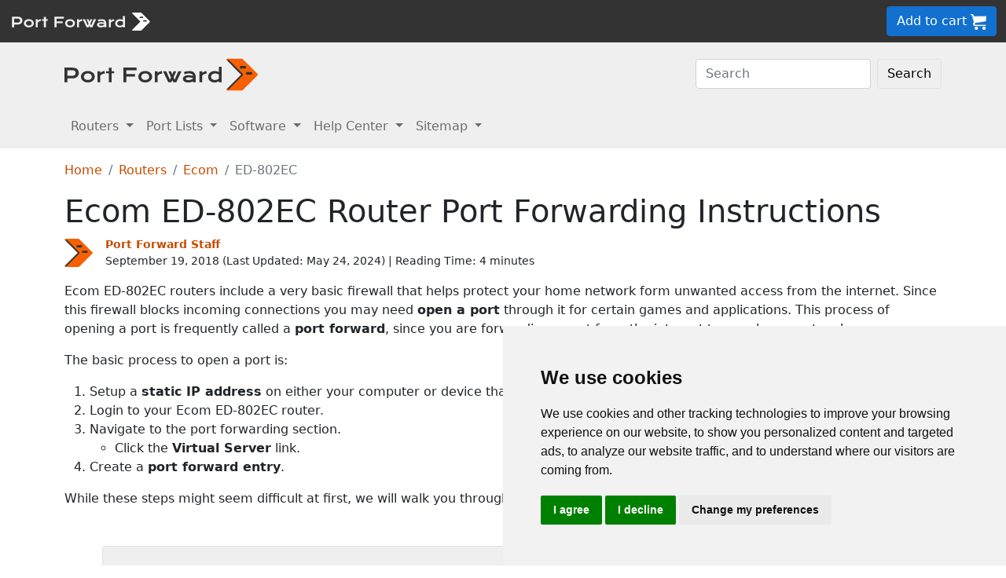

--- FILE ---
content_type: text/html
request_url: https://portforward.com/ecom/ed-802ec/
body_size: 9875
content:
<!DOCTYPE html>
<html lang="en">

<head>
<script>
    var websiteName = "Port Forward";
    var privacyPolicyUrl = "https://portforward.com/privacy/";
    var googleTagManager = "GTM-PM5NC9H";
</script>

<script>
    window.dataLayer = window.dataLayer || [];
    function gtag() {
        dataLayer.push(arguments);
    }
    gtag('consent', 'default', {
        'ad_storage': 'denied',
        'ad_user_data': 'denied',
        'ad_personalization': 'denied',
        'analytics_storage': 'denied',
        'functionality_storage': 'denied'
    });
</script>

<script>(function (w, d, s, l, i) {
        w[l] = w[l] || []; w[l].push({
            'gtm.start':
                new Date().getTime(), event: 'gtm.js'
        }); var f = d.getElementsByTagName(s)[0],
            j = d.createElement(s), dl = l != 'dataLayer' ? '&l=' + l : ''; j.async = true; j.src =
                'https://www.googletagmanager.com/gtm.js?id=' + i + dl; f.parentNode.insertBefore(j, f);
    })(window, document, 'script', 'dataLayer', googleTagManager);</script>


<script type="text/javascript" src="https://www.termsfeed.com/public/cookie-consent/4.1.0/cookie-consent.js" charset="UTF-8"></script>
<script type="text/javascript" charset="UTF-8">
    document.addEventListener('DOMContentLoaded', function () {
        cookieconsent.run({
            "notice_banner_type": "simple",
            "consent_type": "express",
            "palette": "light",
            "language": "en",
            "page_load_consent_levels": ["strictly-necessary"],
            "notice_banner_reject_button_hide": false,
            "preferences_center_close_button_hide": false,
            "page_refresh_confirmation_buttons": false,
            "website_name": websiteName,
            "website_privacy_policy_url": privacyPolicyUrl,

            "callbacks": {
                "scripts_specific_loaded": (level) => {
                    console.log("Level: " + level);
                    switch (level) {

                        // functionality is personal site level
                        case 'functionality':
                            gtag('consent', 'update', {
                                'functionality_storage': 'granted',
                            });
                            break;

                        // analytics_storage is the default level
                        case 'tracking':
                            gtag('consent', 'update', {
                                'analytics_storage': 'granted'
                            });
                            break;

                        // targeting is advertising
                        case 'targeting':
                            gtag('consent', 'update', {
                                'ad_storage': 'granted',
                                'ad_user_data': 'granted',
                                'ad_personalization': 'granted'
                            });
                            break;

                        // strictly necessary cannot be turned off
                        case 'strictly-necessary':
                            gtag('consent', 'update', {
                                'ad_storage': 'denied',
                                'ad_user_data': 'denied',
                                'ad_personalization': 'denied',
                                'analytics_storage': 'denied',
                                'functionality_storage': 'denied'
                            });
                            break;
                    }
                }
            },
            "callbacks_force": true
        });
    });
</script>

    <title>How to Port Forward a Ecom ED-802EC Router</title>
    <meta name="Description" content="It's never been easier to setup a port forward in your Ecom ED-802EC Router.  Give us 5 minutes and we'll show you how in only 4 steps.">
    <link rel="canonical" href="https://portforward.com/ecom/ed-802ec/">
    <meta charset="utf-8">
    <meta http-equiv="X-UA-Compatible" content="IE=edge">
    <meta name="viewport" content="width=device-width, initial-scale=1">
    <meta name="robots" content="all,follow">
    <meta name="keywords" content="port forward router Ecom ED-802EC 1  port forward Ecom ED-802EC 1 ">
    <link rel="stylesheet" href="/build/css/2/portforward.css">
    <link rel="stylesheet" type="text/css" href="/build/css/2/custom.css" id="stylesheet">

	<link rel="shortcut icon" href="/favicon.ico">
	<link rel="apple-touch-icon" sizes="180x180" href="/apple-touch-icon.png">
	<link rel="icon" type="image/png" sizes="32x32" href="/favicon-32x32.png">
	<link rel="icon" type="image/png" sizes="16x16" href="/favicon-16x16.png">
	<link rel="manifest" href="/site.webmanifest">


    <!-- Json LD-->
<meta property="og:site_name" content="portforward" />
<meta property="og:title" content="How to Port Forward a Ecom ED-802EC Router" />
<meta property="og:description" content="It-s never been easier to setup a port forward in your Ecom ED-802EC Router.  Give us 5 minutes and we-ll show you how in only 4 steps." />
<meta property="og:url" content="https://portforward.com/ecom/ed-802ec/" />
<meta property="og:type" content="article" />
<meta property="article:publisher" content="https://portforward.com" />
<meta property="article:section" content="port forwarding" />
<meta property="article:tag" content="port forwarding" />
<meta property="og:image" content="" />
<meta property="twitter:card" content="summary_large_image" />
<meta property="twitter:image" content="" />
<meta property="twitter:site" content="@portforward" />

<script type="application/ld+json">{
    "@context": "https://schema.org",
    "@type": "TechArticle",
    "headline": "How to Port Forward a Ecom ED-802EC Router",
    "proficiencyLevel": "Beginner",
    "image": "",
    "author": "Port Forward Staff",
    "genre": "port forwarding",
    "keywords": "port forward router Ecom ED-802EC 1  port forward Ecom ED-802EC 1 ",
    "abstract": ".",
    "wordcount": "884",
    "publisher": {
        "@type": "Organization",
        "name": "Port Forward",
        "logo": {
            "@type": "ImageObject",
            "url": "https://portforward.com/build/images/logo/pf-logo-250.png"
        }
    },
    "url": "https://portforward.com/ecom/ed-802ec/",
    "datePublished": "September 19, 2018",
    "dateCreated": "September 19, 2018",
    "dateModified": "May 24, 2024",
    "description": "It-s never been easier to setup a port forward in your Ecom ED-802EC Router.  Give us 5 minutes and we-ll show you how in only 4 steps."
}</script>

    <script>
        // -----------------------------------------------
        // getAppData
        // If the user has visited a page with an app then they should have a cookie with that app's data
        // -----------------------------------------------
        function getAppData() {
            let cookies = document.cookie.split(';').reduce((cookies, cookie) => {
                const [name, value] = cookie.split('=').map(c => c.trim());
                cookies[name] = value;
                return cookies;
            }, {});

            // Default to Xbox Live 3074
            const lastApp = cookies['lastApp'] ? unescape(cookies['lastApp']) : "Xbox Live";
            const tcpPorts = cookies['tcpPorts'] ? unescape(cookies['tcpPorts']) : "3074";
            const udpPorts = cookies['udpPorts'] ? unescape(cookies['udpPorts']) : "3074";

            setInnerHtml('tcpports', tcpPorts);
            setInnerHtml('toptcpports', tcpPorts);

            setInnerHtml('udpports', udpPorts);
            setInnerHtml('topudpports', udpPorts);

            setInnerHtml('lastapp', lastApp);
            setInnerHtml('toplastapp', lastApp);
        }

        // -----------------------------------------------
        // Set the innerHTML of a control only if that control exists
        // -----------------------------------------------
        function setInnerHtml(controlName, data) {
            let control = document.getElementById(controlName);
            if (control != null) {
                control.innerHTML = data;
            }
        }
    </script>

    <script>
        function addLoadEvent(func) {
            var oldonload = window.onload;
            if (typeof window.onload != 'function') {
                window.onload = func;
            } else {
                window.onload = function () {
                    if (oldonload) {
                        oldonload();
                    }
                    func();
                }
            }
        }
    </script>
</head>


<body onload="setArticleId(4057);">
    <div class="container-fluid sticky-top bg-dark text-white py-2 d-none d-lg-block">
    <div class="row align-items-center">
        <div class="col-auto me-auto">
            <a href="https://portforward.com/" aria-label="Port forward name and logo">
                <img src="/build/images/bootstrap/portforward-light.svg" alt="Port forward name logo in white" width="150" height="38" class="d-inline-block align-middle">

                <img src="/build/images/bootstrap/pf-logo-white.svg" alt="Port forward chevron logo in white" width="25" height="25" class="d-inline-block align-middle">
            </a>
        </div>

        <div class="col">
            <ul id="fadeawayNavbar">
                <li class="ps-0"><a href="https://portforward.com/router.htm" class="link-light">Routers</a></li>
                <li class="ps-3"><a href="https://portforward.com/ports/a/" class="link-light">Port Lists</a></li>
                <li class="ps-3"><a href="https://portforward.com/store/pfconfig.cgi" class="link-light">Software</a></li>
                <li class="ps-3"><a href="https://portforward.com/guides.htm" class="link-light">Help Center</a></li>
                <li class="ps-3"><a href="https://portforward.com/sitemap/" class="link-light">Sitemap</a></li>
                <li class="ps-3"><a href="https://portforward.com/search/" aria-label="search"><img src="/build/images/icons/magnify.svg" alt="Search our site" width="21" height="21" class="text-light"></a></li>
            </ul>
        </div>

        <div class="col-auto">
            <a class="btn btn-secondary btn-md" href="https://secure.portforward.com/shopping-cart/" role="button">Add to cart <img src="/build/images/shopping-cart/shopping-cart-50x50.png" class="img-fluid" height="20px" width="20px" alt="port forward shopping cart"></a>
        </div>
    </div>
</div>

<div class="container-fluid sticky-top bg-dark text-white py-2 d-block d-lg-none">
    <div class="row align-items-center">
        <div class="col-auto me-auto">
            <a href="https://portforward.com/" aria-label="Port forward name and logo">
                <img src="/build/images/bootstrap/portforward-light.svg" alt="Port forward name logo in white" width="150" height="38" class="d-inline-block align-middle">

                <img src="/build/images/bootstrap/pf-logo-white.svg" alt="Port forward chevron logo in white" width="25" height="25" class="d-inline-block align-middle">
            </a>
        </div>

        


        <div class="col-auto">
            <a class="btn btn-secondary btn-md" href="https://secure.portforward.com/shopping-cart/" role="button">Add to cart <img src="/build/images/shopping-cart/shopping-cart-50x50.png" class="img-fluid" height="20px" width="20px" alt="port forward shopping cart"></a>
        </div>
    </div>
</div>
    <nav class="navbar navbar-expand-md navbar-light bg-light">
    <div class="container">
        <a class="navbar-brand" href="https://portforward.com/" aria-label="Port forward name and logo in dark">
            <img src="/build/images/bootstrap/portforward-dark.svg" alt="port forward logo in dark" width="200" height="50"
                alt="Port forward name logo in gray" class="d-inline-block align-text-top">
            <img src="/build/images/bootstrap/pf-logo.svg" alt="port forward logo" width="40" height="50"
                alt="Port forward chevron logo in orange" class="d-inline-block align-text-top">
        </a>

        <button class="navbar-toggler" type="button" data-bs-toggle="collapse" data-bs-target=".multi-collapse"
            aria-controls="dropdownList" aria-expanded="false" aria-label="Toggle navigation">
            <span class="navbar-toggler-icon"></span>
        </button>

        <div class="ms-auto d-none d-md-block">
            <form class="d-flex" action="/search/" method="POST" enctype="multipart/form-data" accept-charset="UTF-8">
                <input class="form-control me-2" name="search" type="search" placeholder="Search" aria-label="Search">
                <button class="btn btn-light border" type="submit">Search</button>
            </form>
        </div>
    </div>
    <br>
</nav>

<nav class="navbar navbar-expand-md navbar-light bg-light">
    <div class="container">
        <div class="collapse navbar-collapse multi-collapse">
            <ul class="navbar-nav me-auto mb-2 mb-lg-0">
                <li class="nav-item dropdown">
                    <a href="https://portforward.com/router.htm" class="nav-link dropdown-toggle" id="routersDropdown"
                        role="button" data-bs-toggle="dropdown" aria-expanded="false">
                        Routers
                    </a>
                    <ul class="dropdown-menu" aria-labelledby="routersDropdown">
                        <li><a class="dropdown-item fw-bold" href="https://portforward.com/router.htm">List of Routers</a>
                        </li>
                        <li>
                            <hr class="dropdown-divider">
                        </li>
                        <li><a class="dropdown-item" href="https://portforward.com/how-to-port-forward/">How To Port Forward</a></li>
                        <li><a class="dropdown-item" href="https://portforward.com/networking/routers_ip_address.htm">How To Find Router IP Address</a></li>
                        <li><a class="dropdown-item" href="https://portforward.com/router-login/">How To Login to Your Router</a></li>
                        <li><a class="dropdown-item" href="https://portforward.com/router-password/">Router Passwords</a></li>
                        <li><a class="dropdown-item" href="https://portforward.com/router.htm">Router Screenshots</a>
                        </li>
                        <li><a class="dropdown-item" href="https://portforward.com/help/doublerouterportforwarding.htm">Double Router Forwarding</a></li>
                        <li><a class="dropdown-item" href="https://portforward.com/how-to-port-forward/">How to Open a Port</a></li>
                        <li><a class="dropdown-item" href="https://portforward.com/open-port/">How to Check for Open Ports</a></li>
                    </ul>

                </li>
                <li class="nav-item dropdown">
                    <a href="https://portforward.com/ports/a/" class="nav-link dropdown-toggle" id="portListsDropdown"
                        role="button" data-bs-toggle="dropdown" aria-expanded="false">
                        Port Lists
                    </a>
                    <ul class="dropdown-menu" aria-labelledby="portListsDropdown">
                        <li><a class="dropdown-item fw-bold" href="https://portforward.com/ports/a/">List of Ports</a></li>
                        <li>
                            <hr class="dropdown-divider">
                        </li>
                        <li><a class="dropdown-item" href="https://portforward.com/games/">Port Forward - Games</a></li>
                        <li><a class="dropdown-item" href="https://portforward.com/apps/">Port Forward - Apps (VNC, Remote Desktop)</a></li>
                        <li><a class="dropdown-item" href="https://portforward.com/iot/">Port Forward - Internet of Things (SmartHome, MQTT)</a></li>

                        <li><a class="dropdown-item" href="https://portforward.com/media-servers/">Port Forward - Media Servers (Plex, Emby, Jellyfin)</a></li>
                        <li><a class="dropdown-item" href="https://portforward.com/file-sharing/">Port Forward - File Sharing (Torrent, DC++)</a></li>
                        
                        <li><a class="dropdown-item" href="https://portforward.com/camera/">Port Forward - Security Cameras</a></li>
                        <li><a class="dropdown-item" href="https://portforward.com/platform/">Port Forward - Gaming Platforms</a></li>
                        <li><a class="dropdown-item" href="https://portforward.com/game-servers/">Port Forward - Game Servers (Minecraft, Rust)</a></li>
                        
                        <li><a class="dropdown-item" href="https://portforward.com/dvr/">Port Forward - DVR</a></li>
                        <li><a class="dropdown-item" href="https://portforward.com/nas/">Port Forward - NAS</a></li>
                        <li><a class="dropdown-item" href="https://portforward.com/voip/">Port Forward - VOIP</a></li>
                        <li>
                            <hr class="dropdown-divider">
                        </li>
                        <li><a class="dropdown-item" href="https://portforward.com/genres/">Port Forward Games</a></li>
                        <li><a class="dropdown-item" href="https://portforward.com/portforward-two-xboxes/">Port Forward Two Xboxes</a></li>
                        <li><a class="dropdown-item" href="https://portforward.com/networking/staticip.htm">Setup a Static IP Address</a></li>
                        <li><a class="dropdown-item" href="https://portforward.com/games/walkthroughs/games.htm">Game Walkthroughs</a></li>
                    </ul>

                </li>
                <li class="nav-item dropdown">
                    <a href="https://portforward.com/store/pfconfig.cgi" class="nav-link dropdown-toggle"
                        id="softwareDropdown" role="button" data-bs-toggle="dropdown" aria-expanded="false">
                        Software
                    </a>
                    <ul class="dropdown-menu" aria-labelledby="softwareDropdown">
                        <li><a class="dropdown-item fw-bold" href="https://portforward.com/store/pfconfig.cgi">Network Utilities</a></li>
                        <li>
                            <hr class="dropdown-divider">
                        </li>
                        <li><a class="dropdown-item" href="https://portforward.com/software/why-choose-port-forward/">Why Choose Port Forward</a></li>
                        <li><a class="dropdown-item" href="https://portforward.com/store/videos.htm">Product Tour</a></li>
                        <li><a class="dropdown-item" href="https://portforward.com/store/pfconfig.cgi#steps">How Network Utilities Works</a></li>
                        <li><a class="dropdown-item" href="https://portforward.com/store/pfconfig.cgi#features">Software Features</a></li>
                        <li><a class="dropdown-item" href="https://portforward.com/software/screenshots/">Software Screenshots</a></li>
                        <li><a class="dropdown-item" href="https://portforward.com/software/testimonials/">Customer Testimonials</a></li>
                    </ul>

                </li>
                <li class="nav-item dropdown">
                    <a href="/how-to-port-forward/" class="nav-link dropdown-toggle" id="networkingDropdown"
                        role="button" data-bs-toggle="dropdown" aria-expanded="false">
                        Help Center
                    </a>
                    <ul class="dropdown-menu" aria-labelledby="networkingDropdown">
                        <li><a class="dropdown-item fw-bold" href="https://portforward.com/guides.htm">Help Center - More links</a></li>
                        <li>
                            <hr class="dropdown-divider">
                        </li>
                        <li><a class="dropdown-item" href="https://portforward.com/how-to-port-forward/">How To Port Forward</a></li>
                        <li><a class="dropdown-item" href="https://portforward.com/dhcp-reservation/">DHCP Reservation</a></li>
                        <li><a class="dropdown-item" href="https://portforward.com/networking/staticip.htm">Configuring a Static IP Address</a></li>
                        <li><a class="dropdown-item" href="https://portforward.com/router-login/">How To Login to Your Router</a></li>
                        <li><a class="dropdown-item" href="https://portforward.com/find-router-ip-address-windows-11/">Find your router's IP Address in Windows 11</a></li>
                        <li><a class="dropdown-item" href="https://portforward.com/find-router-ip-address-windows-10/">Find your router's IP Address in Windows 10</a></li>
                        <li><a class="dropdown-item" href="https://portforward.com/find-windows-11-ip-address/">Find your computer's IP Address in Windows 11</a></li>
                        <li><a class="dropdown-item" href="https://portforward.com/router-password/">Default router usernames and passwords</a></li>
                        <li><a class="dropdown-item" href="https://portforward.com/ipaddress/">What's my External IP Address</a></li>
                        <li><a class="dropdown-item" href="https://portforward.com/open-port/">How to check for open ports</a></li>
                        <li>
                            <hr class="dropdown-divider">
                        </li>
                        <li><a class="dropdown-item" href="https://setuprouter.com/">How to set up your router</a></li>
                        <li><a class="dropdown-item" href="https://portforward.com/games/">How to port forward games</a></li>
                        <li><a class="dropdown-item" href="https://portforward.com/nat-types/">NAT Types Defined</a></li>
                        <li><a class="dropdown-item" href="https://portforward.com/portforward-two-xboxes/">How to port forward two Xboxes</a></li>
                        <li><a class="dropdown-item" href="https://portforward.com/softwareguides/minecraft/portforward-minecraft.htm">How to port forward Minecraft Server</a></li>
                        <li><a class="dropdown-item" href="https://portforward.com/softwareguides/utorrent/utorrent.htm">How to use uTorrent</a></li>
                        <li><a class="dropdown-item" href="https://portforward.com/networking/dhcp.htm">Understanding DHCP</a></li>
                    </ul>
                </li>


                <li class="nav-item dropdown">
                    <a href="/sitemap/" class="nav-link dropdown-toggle" id="moreDropdown" role="button"
                        data-bs-toggle="dropdown" aria-expanded="false">
                        Sitemap
                    </a>
                    <ul class="dropdown-menu" aria-labelledby="moreDropdown">
                        <li><a class="dropdown-item fw-bold" href="https://portforward.com/search/">Search</a></li>
                        <li>
                            <hr class="dropdown-divider">
                        </li>
                        <li><a class="dropdown-item" href="https://portforward.com/games/">Games</a></li>
                        <!-- <li><a class="dropdown-item" href="https://portforward.com/software.htm">Applications</a></li> -->
                        <li><a class="dropdown-item" href="https://portforward.com/ports/a/">All Ports</a></li>
                        <li><a class="dropdown-item" href="https://portforward.com/games/walkthroughs/games.htm">Game Walkthroughs</a></li>
                        <li><a class="dropdown-item" href="https://portforward.com/about/">About Us</a></li>
                        <li><a class="dropdown-item" href="https://portforward.com/sitemap/">Sitemap</a></li>
                    </ul>
                </li>
            </ul>
        </div>
    </div>

</nav>

    

        <div class="container">
            <nav aria-label="breadcrumb" class="mt-3">
    <ol class="breadcrumb">
        <li class="breadcrumb-item"><a href="/">Home</a></li>
        <li class="breadcrumb-item"><a href="https://portforward.com/routers.htm">Routers</a></li>
        <li class="breadcrumb-item"><a href="/ecom/">Ecom</a></li>
        <li class="breadcrumb-item active" aria-current="page">ED-802EC</li>
    </ol>
</nav>

            <h1>Ecom ED-802EC Router Port Forwarding Instructions</h1>

<div class="d-flex align-items-center mb-3" data-nosnippet="data-nosnippet">
    <div class="flex-shrink-0">
        <img src="/build/images/author/port-forward-staff/pf-logo.svg" alt="Thumbnail image of Port Forward Staff" height="36" width="36" class="d-inline-block align-middle ">
    </div>
    <div class="flex-grow-1 ms-3 small">
        <a href="/about/"><strong>Port Forward Staff</strong></a>
        <br>
        <div style="display: inline-block;">
            September 19, 2018 (Last Updated: <time datetime="2024-05-24T22:24:28Z">May 24, 2024</time>) | Reading Time: 4 minutes
        </div>
    </div>
</div>

            <article>
						
                <p>Ecom ED-802EC routers include a very basic firewall that helps protect your home network form unwanted access from the internet. Since this firewall blocks incoming connections you may need <strong>open a port</strong> through it for certain games and applications. This process of opening a port is frequently called a <strong>port forward</strong>, since you are forwarding a port from the internet to your home network.</p>
<p>The basic process to open a port is:</p>
<ol>
<li>Setup a <strong>static IP address</strong> on either your computer or device that you want to forward a port to.</li>
<li>Login to your Ecom ED-802EC router.</li>
<li>Navigate to the port forwarding section.
<ul>
<li>Click the <strong>Virtual Server</strong> link.</li>
</ul>
</li>
<li>Create a <strong>port forward entry</strong>.</li>
</ol>
<p>While these steps might seem difficult at first, we will walk you through each step for your Ecom ED-802EC router.</p>

<div class="bg-light p-3 m-0 p-md-3 m-md-2 p-lg-5 m-lg-5 rounded-3 border border-1">
    <div class="row">
        <div class="col m-auto">
            <p class="">We think that forwarding a port should be easy. That's why we created <a href="https://portforward.com/store/pfconfig.cgi">Network Utilities</a>. Our software does everything that you need to forward a port.</p>            </p>
            
            <p><a href="https://portforward.com/software/download-instructions/network-utilities/">Get Started Now!</a></p>
            
            <h4>When you use Network Utilities you get your port forwarded right now!</h4>
                    
        </div>

        <div class="col col-auto m-auto text-center">
            <a href="https://portforward.com/store/pfconfig.cgi"><img class="img-fluid mt-3 mt-md-0" src="/build/images/network-utilities-software-300.jpg"></a>
        </div>
    </div>
    

</div>
<div class="clear"></div>
<h4>Step 1</h4>
<p>It is important to setup a <strong>static ip address</strong> in the device that you are forwarding a port to. This ensures that your ports will remain open even after your device reboots.</p>
<ul class="list">
	<li><strong>Recommended</strong> - Our free <a href="https://portforward.com/store/pfconfig.cgi">Static IP Setter</a> will set up a static IP address for you.</li>
    <li>Another way to get a permanent IP address is to set up a DHCP reservation.</li>
    <li>Or, manually create a static ip address with our <a href="https://portforward.com/networking/staticip.htm">Static IP Guides</a>.
</ul>

<p>This step is important because you want a permanent IP address in your device. If you do not set up a permanent IP address in your device, then when you device reboots it may get a new IP address.</p>

<h3>Use a VPN Instead</h3>
<p>Have you considered <a href="https://go.nordvpn.net/aff_c?offer_id=15&aff_id=101626">using a VPN</a> instead of forwarding a port? For most users, a VPN is a much simpler and more secure choice than forwarding a port.</p>

<a href="https://go.nordvpn.net/aff_c?offer_id=15&aff_id=101626">
    <img src="/build/images/partner/nordvpn/in-article-large/current.png"  class="img-fluid" alt="NordVPN faster than ever deal!" height="300" width="1500">
</a>

<p class="mt-3">We use and recommend <a href="https://go.nordvpn.net/aff_c?offer_id=15&aff_id=101626">NordVPN</a> because not only is it the fastest VPN, it includes a new feature called Meshnet that makes forwarding a port no longer necessary for most applications. With NordVPN Meshnet, you can connect to your devices from anywhere in the world, completely secure, over a highly encrypted VPN tunnel.</p>

<blockquote style="border-left: 0px;">
    Every time you click on one of our affiliate links, such as <a href='https://go.nordvpn.net/aff_c?offer_id=15&aff_id=101626'>NordVPN</a>, we get a little kickback for introducing you to the service. Think of us as your VPN wingman.
</blockquote>


<h4>Step 2</h4>
<p>Now we are going to login to your Ecom ED-802EC router. Your router has a web interface, so you will login to it using your web browser.
This can be either Chrome, Firefox, Internet Explorer, or Edge. It usually does not matter which browser you choose to use.</p>
<p>Open up your web browser and find the <strong>address bar</strong>. It should look something like this:</p>
<figure class="figure">
    <img class="img-fluid my-3" src="/build/images/address-bar.webp" alt="Image of a browser address bar" width="542" height="150">
    <figcaption class="figure-caption text-end">Browser address bar</figcaption>
</figure>
<p>Above is an example of what a web browser address bar looks like. Find the address bar in your router and type in your router's IP address.</p>
<blockquote>
<p>The default Ecom ED-802EC IP Address is: <strong>10.0.0.2</strong></p>
</blockquote>
<p>After entering the IP address of your router you can simply press enter. If all goes well you will see the following screen:</p>
<figure class="figure">
  <picture>
    <source media="(max-width: 1024px)" srcset="ed-802ec1-small.webp">
    <img src="ed-802ec1-small.webp" class="img-fluid" alt="Ecom ED-802EC" height="319" width="500">
  </picture>
  <figcaption class="figure-caption text-end">Ecom ED-802EC.</figcaption>
</figure>
<p>You should see a box prompting you for your username and password.</p>
<ul class="list-group">
    <li class="list-group-item">The Default Ecom ED-802EC Router Username is: <strong><b>admin</b></strong></li>
    <li class="list-group-item">The Default Ecom ED-802EC Router Password is: <strong><b>epicrouter</b></strong></li>
</ul>

<p>Enter your username and password, and then click the <strong><strong>Login</strong></strong> button to log in to your Ecom ED-802EC router.</p>
<blockquote>
<h3>Ecom Usernames and Passwords</h3>
<p>If your username and password do not work then please visit our <strong><a href="https://portforward.com/ecom/passwords/">Default Ecom Router Passwords</a></strong> page.</p>
<p>If you still can't login to your router because you forgot your Ecom ED-802EC router username and password, use our <a href="https://portforward.com/networking/forgot-router-password.htm"><strong>How to Reset a Router Password</strong></a> guide to set your Ecom ED-802EC router back to its factory settings.</p>
</blockquote>
<h4>Step 3</h4>
<p>Now we need to find the <strong>port forwarding</strong> section in your router. Here's how you do it. Starting from the first page in your router:</p>
<figure class="figure">
  <picture>
    <source media="(max-width: 1024px)" srcset="ed-802ec2-small.webp">
    <img src="ed-802ec2-small.webp" loading="lazy" class="img-fluid" alt="Ecom ED-802EC" height="425" width="510">
  </picture>
  <figcaption class="figure-caption text-end">Ecom ED-802EC.</figcaption>
</figure>
<p>Click the <strong>Virtual Server</strong> link near the left of the page.</p>
<figure class="figure">
  <picture>
    <source media="(max-width: 1024px)" srcset="ed-802ec3-small.webp">
    <img src="ed-802ec3-small.webp" loading="lazy" class="img-fluid" alt="Ecom ED-802EC port forward" height="488" width="510">
  </picture>
  <figcaption class="figure-caption text-end">Ecom ED-802EC port forward.</figcaption>
</figure>
<h4>Step 4</h4>
<blockquote>
	<p>Here are the ports to forward for <strong><span id="lastapp">Xbox Live</span></strong>:</p>
	<ul class="mb-2">
		<li>TCP Ports: <span id="tcpports">3074</span></li>
		<li>UDP Ports: <span id="udpports">3074</span></li>
    </ul>
	<p>If you are looking for the ports for a different application you can find it by either:</p>
	<ul>
		<li>Browsing our <a href="https://portforward.com/games/">List of Games</a></li>
		<li>Check out our our <a href="https://portforward.com/genres/">List of Games by Genre</a></li>
		<li>See our <a href="https://portforward.com/ports/a/">List of all Applications</a></li>
	</ul>
</blockquote>

<p>Don't forget to <a href="https://go.nordvpn.net/aff_c?offer_id=15&aff_id=101626">sign up for NordVPN's promo deal</a> before it's gone.</p>

<a href="https://go.nordvpn.net/aff_c?offer_id=15&aff_id=101626">
<img src="/build/images/partner/nordvpn/in-article-small/current.png" class="img-fluid" alt="NordVPN faster than ever deal!" height="90" width="729">
</a>

<div class="mt-2">
<p>You might notice that most of our site doesn't have ads on it. This is because we use partnerships with companies like <a href='https://go.nordvpn.net/aff_c?offer_id=15&aff_id=101626'>NordVPN</a> to keep the site running. Thank you for supporting us by using our referral links.</p>
</div>

<p>Pick a number that has not yet been used and put it into the <strong>ID</strong> box.</p>
<p>Enter the same port number to be forwarded into both the <strong>Public Port</strong> and the <strong>Private Port</strong> boxes.</p>
<p>Select the protocol type using the <strong>Port Type</strong> radio button. If you need both TCP and UDP then create a duplicate configuration.</p>
<p>The first configuration needs to have TCP selected while the second one has UDP selected.</p>
<p>Enter the IP address that you want to forward these ports to into the <strong>Host IP Address</strong> box. Note that if you are forwarding ports so you can run a program on a device other than your computer then you can enter your device's IP address into that box instead.</p>
<p>After you are done click the <strong>Add This Setting</strong> button.</p>
<p>Most people will never need to use this, but I'm going to explain why they have <strong>Public Port</strong> and <strong>Private Port</strong> here.</p>
<p>The <strong>Public Port</strong> and <strong>Private Port</strong> entries are actually rather useful. They are there so you can direct traffic at two devices on your network.</p>
<p>Let's say that you have two devices running Ftp servers on your network. Let's call these devices device one(10.0.0.2) and device two(10.0.0.2).</p>
<p>Let's also say both these ftp servers are running on port 21. Okay we setup your router to forward port 21 to device one(10.0.0.2:21).</p>
<p>So every external IP address request from ftp goes to device one. How do we get to the second device? Well the <strong>Public Port</strong> and <strong>Private Port</strong> entries allow us to specify another outside port to connect to our internal port 21. Lets make the additional port, port 30. We would now setup a rule in the router with the Public Port set to 30 and the Private port set to 21. The IP address in that rule would be 10.0.0.2. So when you wanted to ftp to device two you would specify port 30 in your ftp client.</p>
<p>The router would see these requests coming in on port 30 and forward them to (10.0.0.2:21). This would allow you to ftp to both devices.</p>
<p>When you're finished, click <strong>Save Settings</strong> near the left of the screen to save your changes.</p>
<h3>Test if Your Ports are Open</h3>
<p>Now that you have forwarded ports on the Ecom ED-802EC you should test to see if your ports are forwarded correctly.</p>
<p>To test if your port has been properly forwarded, you can use our <a href="https://portforward.com/store/pfconfig.cgi"><strong>Network Utilities</strong></a> tool, which includes a free Open Port Checker.
Our Open Port Check tool is the only online port checking tool with <strong>Guaranteed Results</strong>.</p>

                
            </article>
        </div>
<div class="container mt-4 mb-4">
<h3>More From Portforward</h3>
<div class="row row-cols-1 row-cols-sm-2 row-cols-lg-4 g-4 mt-4 mb-5">
<div class="col">
    <a class="text-dark" href="https://portforward.com/street-fighter-v/">
        <div class="card rounded-3 text-center hoverbutton">
            <img src="https://portforward.com/street-fighter-v/thumbnail.webp" loading="lazy" class="card-img-top img-fluid" alt="Street Fighter V Champion Edition artwork featuring Ryu, Chun-Li, and Urien" width="300" height="168">
            <div class="card-body d-flex flex-column">
                <p class="card-title fs-5 fw-bold">How to Port Forward Street Fighter V in Your Router</p>
                <p class="card-text mb-4">Forward some ports in your router to connect with others more easily and improve online connections in Street Fighter V</p>
            </div>
            <div class="card-footer">More Info</div>
        </div>
    </a>
</div>
<div class="col">
    <a class="text-dark" href="https://portforward.com/help/for-honor/">
        <div class="card rounded-3 text-center hoverbutton">
            <img src="https://portforward.com/help/for-honor/thumbnail.webp" loading="lazy" class="card-img-top img-fluid" alt="Thumbnail for For Honor" width="300" height="168">
            <div class="card-body d-flex flex-column">
                <p class="card-title fs-5 fw-bold">Port Forward For Honor</p>
                <p class="card-text mb-4">How to get NAT Type Open in For Honor. If you are having lobby issues in For Honor then get in here and fix them.</p>
            </div>
            <div class="card-footer">More Info</div>
        </div>
    </a>
</div>
<div class="col">
    <a class="text-dark" href="https://portforward.com/call-of-duty-modern-warfare-ii/">
        <div class="card rounded-3 text-center hoverbutton">
            <img src="https://portforward.com/call-of-duty-modern-warfare-ii/thumbnail.webp" loading="lazy" class="card-img-top img-fluid" alt="Call of Duty: Modern Warfare II game cover artwork" width="300" height="168">
            <div class="card-body d-flex flex-column">
                <p class="card-title fs-5 fw-bold">How to Open a Port in Your Router for Call of Duty: Modern Warfare II</p>
                <p class="card-text mb-4">You can help improve connections and connect with others in Call of Duty: Modern Warfare II more easily by forwarding some ports.</p>
            </div>
            <div class="card-footer">More Info</div>
        </div>
    </a>
</div>
<div class="col">
    <a class="text-dark" href="https://portforward.com/knockout-city/">
        <div class="card rounded-3 text-center hoverbutton">
            <img src="https://portforward.com/knockout-city/thumbnail.webp" loading="lazy" class="card-img-top img-fluid" alt="Knockout City game cover artwork" width="300" height="168">
            <div class="card-body d-flex flex-column">
                <p class="card-title fs-5 fw-bold">Forwarding Ports for Knockout City on Your Router.</p>
                <p class="card-text mb-4">Help improve your online connections in Knockout City and connect with more players by forwarding some ports.</p>
            </div>
            <div class="card-footer">More Info</div>
        </div>
    </a>
</div>
<div class="col">
    <a class="text-dark" href="https://portforward.com/tom-clancys-rainbow-six-siege/">
        <div class="card rounded-3 text-center hoverbutton">
            <img src="https://portforward.com/tom-clancys-rainbow-six-siege/thumbnail.webp" loading="lazy" class="card-img-top img-fluid" alt="Thumbnail for Tom Clancy's Rainbow Six: Siege" width="300" height="168">
            <div class="card-body d-flex flex-column">
                <p class="card-title fs-5 fw-bold">How to Open a Port in Your Router for Tom Clancy's Rainbow Six: Siege</p>
                <p class="card-text mb-4">Forwarding some ports in your router for Tom Clancy's Rainbow Six: Siege can help improve your online connections.</p>
            </div>
            <div class="card-footer">More Info</div>
        </div>
    </a>
</div>
<div class="col">
    <a class="text-dark" href="https://portforward.com/grand-theft-auto-online/">
        <div class="card rounded-3 text-center hoverbutton">
            <img src="https://portforward.com/grand-theft-auto-online/thumbnail.webp" loading="lazy" class="card-img-top img-fluid" alt="Thumbnail for Grand Theft Auto Online" width="300" height="168">
            <div class="card-body d-flex flex-column">
                <p class="card-title fs-5 fw-bold">Open Ports on Your Router for Grand Theft Auto Online</p>
                <p class="card-text mb-4">Forwarding some ports for GTA Online in your router can help improve your connections and make it easier to play with others.</p>
            </div>
            <div class="card-footer">More Info</div>
        </div>
    </a>
</div>
<div class="col">
    <a class="text-dark" href="https://portforward.com/overwatch-nat-type-open/">
        <div class="card rounded-3 text-center hoverbutton">
            <img src="https://portforward.com/overwatch-nat-type-open/thumbnail.webp" loading="lazy" class="card-img-top img-fluid" alt="Thumbnail for Overwatch" width="300" height="168">
            <div class="card-body d-flex flex-column">
                <p class="card-title fs-5 fw-bold">NAT Type Open in Overwatch</p>
                <p class="card-text mb-4">Overwatch is much more stable with an open port. Also if you never ever win then maybe you should read this.</p>
            </div>
            <div class="card-footer">More Info</div>
        </div>
    </a>
</div>
<div class="col">
    <a class="text-dark" href="https://portforward.com/grand-theft-auto-vi/">
        <div class="card rounded-3 text-center hoverbutton">
            <img src="https://portforward.com/grand-theft-auto-vi/thumbnail.webp" loading="lazy" class="card-img-top img-fluid" alt="Grand Theft Auto VI game artwork" width="300" height="168">
            <div class="card-body d-flex flex-column">
                <p class="card-title fs-5 fw-bold">Forwarding Ports for Grand Theft Auto VI in Your Router.</p>
                <p class="card-text mb-4">Forwarding some ports in your router for Grand Theft Auto VI can help with improving your online connections.</p>
            </div>
            <div class="card-footer">More Info</div>
        </div>
    </a>
</div>
</div>
</div>

        <footer>
    <div class="py-2 bg-dark text-light">
        <div class="mb-2 ms-2">
            <a href="/" aria-label="Port forward name and logo"><img src="/build/images/bootstrap/portforward-light.svg" width="200px" height="25px" alt="Port forward name logo in white"> <img src="/build/images/bootstrap/pf-logo.svg" width="40px" height="40px" alt="Port forward chevron logo in orange"></a>
        </div>
        <div class="container">

            <div class="row">
                <div class="col col-2 d-sm-none d-md-block"></div>
                <div class="col col-12 col-md-3">
                    <p class="text-info-light">Support</p>
                    <ul class="contact-info list-unstyled">

                        <li><a class="text-light" href="https://secure.portforward.com/websupport/">Network Utilities Support</a></li>
                        <li><a class="text-light" href="https://portforward.com/support.htm">Our Support Model</a></li>
                        <li><a class="text-light" href="https://portforward.com/guides.htm">Networking Guides</a></li>


                    </ul>
                </div>
                <div class="col col-12 col-md-3">
                    <p><a href="/sitemap/" class="text-info-light">Sitemap</a></p>
                    <ul class="links list-unstyled">

                        <li><a class="text-light" href="https://portforward.com">Home</a></li>
                        <li><a class="text-light" href="https://portforward.com/store/pfconfig.cgi">Network Software</a></li>
                        <li><a class="text-light" href="https://portforward.com/router.htm">All Routers</a></li>
                        <li><a class="text-light" href="https://portforward.com/ports/a/">All Ports</a></li>
                        <li><a class="text-light" href="https://portforward.com/games/">Games</a></li>

                    </ul>
                </div>
                <div class="col col-12 col-md-3">
                    <p class="text-info-light">About</p>
                    <ul class="links list-unstyled">
                        <li><a class="text-light" href="https://portforward.com/about/">About Us</a></li>
                        <li><a class="text-light" href="https://portforward.com/privacy/">Privacy Policy</a></li>
                        <li><a class="text-light" href="#" id="open_preferences_center">Cookie Preferences</a></li>
                        <li><a class="text-light" href="https://portforward.com/store/pfconfig.cgi"><button class="btn btn-small btn-primary-light bg-gradient" type="submit">Network Utilities</button></a></li>
                    </ul>
                </div>

                <div class="col col-1"></div>
            </div>
        </div>
    </div>
</footer>
<script>
    getAppData();
</script>

<script src="/build/js/bootstrap.bundle.min.js"></script>
<!-- <script src="https://cdn.jsdelivr.net/npm/bootstrap@5.0.1/dist/js/bootstrap.bundle.min.js" integrity="sha384-gtEjrD/SeCtmISkJkNUaaKMoLD0//ElJ19smozuHV6z3Iehds+3Ulb9Bn9Plx0x4" crossorigin="anonymous"></script> -->
<script type="text/javascript" src="/build/js/portforward.js"></script>
        <!-- id:4057 -->
</body>

</html>


--- FILE ---
content_type: image/svg+xml
request_url: https://portforward.com/build/images/bootstrap/pf-logo.svg
body_size: 232
content:
<?xml version="1.0" encoding="utf-8"?>
<!-- Generator: Adobe Illustrator 19.0.0, SVG Export Plug-In . SVG Version: 6.00 Build 0)  -->
<svg version="1.1" id="Layer_1" xmlns="http://www.w3.org/2000/svg" xmlns:xlink="http://www.w3.org/1999/xlink" x="0px" y="0px"
	 viewBox="0 0 230.3 234" style="enable-background:new 0 0 230.3 234;" xml:space="preserve">
<style type="text/css">
	.st0{fill:#F85F00;}
	.st1{fill:#333333;}
</style>
<g>
	<path class="st0" d="M227.6,123.4l-108,108c-1.7,1.7-4,2.6-6.4,2.6H9c-5,0-9-4-9-9v0h9l108-108L9,9H0v0c0-5,4-9,9-9h104.3
		c2.4,0,4.7,0.9,6.4,2.6l108,108C231.2,114.2,231.2,119.8,227.6,123.4z"/>
	<path class="st1" d="M104.2,72h34.7c2.9,0,5.2-2.3,5.2-5.2v-7.7c0-2.9-2.3-5.2-5.2-5.2h-34.7c-2.9,0-5.2,2.3-5.2,5.2v7.7
		C99,69.7,101.3,72,104.2,72z"/>
	<path class="st1" d="M119.8,123.2l-99.3,99.3c-1.6,1.6-3.9,2.6-6.2,2.6H0l108-108L0,9h14.4c2.3,0,4.5,0.9,6.2,2.6l99.3,99.3
		C123.2,114.2,123.2,119.8,119.8,123.2z"/>
	<path class="st1" d="M149.2,117h34.7c2.9,0,5.2-2.3,5.2-5.2v-7.7c0-2.9-2.3-5.2-5.2-5.2h-34.7c-2.9,0-5.2,2.3-5.2,5.2v7.7
		C144,114.7,146.3,117,149.2,117z"/>
</g>
</svg>
